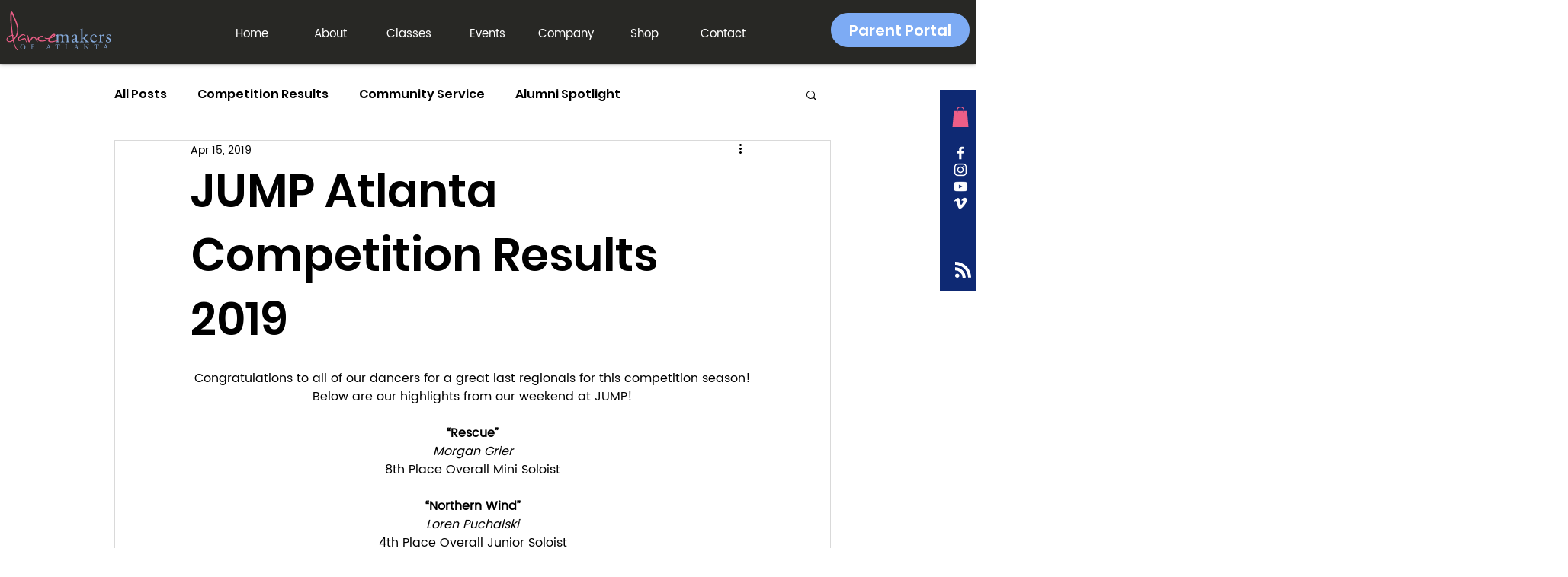

--- FILE ---
content_type: text/css; charset=utf-8
request_url: https://www.dancemakersofatlanta.com/_serverless/pro-gallery-css-v4-server/layoutCss?ver=2&id=2kuot-not-scoped&items=4516_2880_1800%7C3723_2048_1152%7C3624_1334_750%7C3438_1334_750%7C3788_1334_750%7C3445_1334_750%7C3526_2048_1152%7C3652_1796_1174%7C3417_1794_1168%7C3515_1334_750%7C3340_1334_750%7C3551_1334_750%7C3353_1334_750%7C3541_1334_750%7C3692_1334_750%7C4614_2208_1242%7C4852_2208_1242%7C3771_1334_750%7C3720_1334_750%7C4718_2208_1242&container=3219_740_500_720&options=gallerySizeType:px%7CenableInfiniteScroll:true%7CtitlePlacement:SHOW_ON_HOVER%7CimageMargin:0%7CgalleryLayout:0%7CscrollDirection:1%7CisVertical:false%7CnumberOfImagesPerRow:3%7CgallerySizePx:300%7CcubeRatio:1%7CcubeType:fill%7CgalleryThumbnailsAlignment:bottom%7CthumbnailSpacings:0
body_size: -21
content:
#pro-gallery-2kuot-not-scoped .pro-gallery-parent-container{ width: 740px !important; height: 500px !important; } #pro-gallery-2kuot-not-scoped [data-hook="item-container"][data-idx="0"].gallery-item-container{opacity: 1 !important;display: block !important;transition: opacity .2s ease !important;top: 0px !important;left: 0px !important;right: auto !important;height: 500px !important;width: 800px !important;} #pro-gallery-2kuot-not-scoped [data-hook="item-container"][data-idx="0"] .gallery-item-common-info-outer{height: 100% !important;} #pro-gallery-2kuot-not-scoped [data-hook="item-container"][data-idx="0"] .gallery-item-common-info{height: 100% !important;width: 100% !important;} #pro-gallery-2kuot-not-scoped [data-hook="item-container"][data-idx="0"] .gallery-item-wrapper{width: 800px !important;height: 500px !important;margin: 0 !important;} #pro-gallery-2kuot-not-scoped [data-hook="item-container"][data-idx="0"] .gallery-item-content{width: 800px !important;height: 500px !important;margin: 0px 0px !important;opacity: 1 !important;} #pro-gallery-2kuot-not-scoped [data-hook="item-container"][data-idx="0"] .gallery-item-hover{width: 800px !important;height: 500px !important;opacity: 1 !important;} #pro-gallery-2kuot-not-scoped [data-hook="item-container"][data-idx="0"] .item-hover-flex-container{width: 800px !important;height: 500px !important;margin: 0px 0px !important;opacity: 1 !important;} #pro-gallery-2kuot-not-scoped [data-hook="item-container"][data-idx="0"] .gallery-item-wrapper img{width: 100% !important;height: 100% !important;opacity: 1 !important;} #pro-gallery-2kuot-not-scoped [data-hook="item-container"][data-idx="1"].gallery-item-container{opacity: 1 !important;display: block !important;transition: opacity .2s ease !important;top: 0px !important;left: 800px !important;right: auto !important;height: 250px !important;width: 445px !important;} #pro-gallery-2kuot-not-scoped [data-hook="item-container"][data-idx="1"] .gallery-item-common-info-outer{height: 100% !important;} #pro-gallery-2kuot-not-scoped [data-hook="item-container"][data-idx="1"] .gallery-item-common-info{height: 100% !important;width: 100% !important;} #pro-gallery-2kuot-not-scoped [data-hook="item-container"][data-idx="1"] .gallery-item-wrapper{width: 445px !important;height: 250px !important;margin: 0 !important;} #pro-gallery-2kuot-not-scoped [data-hook="item-container"][data-idx="1"] .gallery-item-content{width: 445px !important;height: 250px !important;margin: 0px 0px !important;opacity: 1 !important;} #pro-gallery-2kuot-not-scoped [data-hook="item-container"][data-idx="1"] .gallery-item-hover{width: 445px !important;height: 250px !important;opacity: 1 !important;} #pro-gallery-2kuot-not-scoped [data-hook="item-container"][data-idx="1"] .item-hover-flex-container{width: 445px !important;height: 250px !important;margin: 0px 0px !important;opacity: 1 !important;} #pro-gallery-2kuot-not-scoped [data-hook="item-container"][data-idx="1"] .gallery-item-wrapper img{width: 100% !important;height: 100% !important;opacity: 1 !important;} #pro-gallery-2kuot-not-scoped [data-hook="item-container"][data-idx="2"].gallery-item-container{opacity: 1 !important;display: block !important;transition: opacity .2s ease !important;top: 250px !important;left: 800px !important;right: auto !important;height: 250px !important;width: 445px !important;} #pro-gallery-2kuot-not-scoped [data-hook="item-container"][data-idx="2"] .gallery-item-common-info-outer{height: 100% !important;} #pro-gallery-2kuot-not-scoped [data-hook="item-container"][data-idx="2"] .gallery-item-common-info{height: 100% !important;width: 100% !important;} #pro-gallery-2kuot-not-scoped [data-hook="item-container"][data-idx="2"] .gallery-item-wrapper{width: 445px !important;height: 250px !important;margin: 0 !important;} #pro-gallery-2kuot-not-scoped [data-hook="item-container"][data-idx="2"] .gallery-item-content{width: 445px !important;height: 250px !important;margin: 0px 0px !important;opacity: 1 !important;} #pro-gallery-2kuot-not-scoped [data-hook="item-container"][data-idx="2"] .gallery-item-hover{width: 445px !important;height: 250px !important;opacity: 1 !important;} #pro-gallery-2kuot-not-scoped [data-hook="item-container"][data-idx="2"] .item-hover-flex-container{width: 445px !important;height: 250px !important;margin: 0px 0px !important;opacity: 1 !important;} #pro-gallery-2kuot-not-scoped [data-hook="item-container"][data-idx="2"] .gallery-item-wrapper img{width: 100% !important;height: 100% !important;opacity: 1 !important;} #pro-gallery-2kuot-not-scoped [data-hook="item-container"][data-idx="3"]{display: none !important;} #pro-gallery-2kuot-not-scoped [data-hook="item-container"][data-idx="4"]{display: none !important;} #pro-gallery-2kuot-not-scoped [data-hook="item-container"][data-idx="5"]{display: none !important;} #pro-gallery-2kuot-not-scoped [data-hook="item-container"][data-idx="6"]{display: none !important;} #pro-gallery-2kuot-not-scoped [data-hook="item-container"][data-idx="7"]{display: none !important;} #pro-gallery-2kuot-not-scoped [data-hook="item-container"][data-idx="8"]{display: none !important;} #pro-gallery-2kuot-not-scoped [data-hook="item-container"][data-idx="9"]{display: none !important;} #pro-gallery-2kuot-not-scoped [data-hook="item-container"][data-idx="10"]{display: none !important;} #pro-gallery-2kuot-not-scoped [data-hook="item-container"][data-idx="11"]{display: none !important;} #pro-gallery-2kuot-not-scoped [data-hook="item-container"][data-idx="12"]{display: none !important;} #pro-gallery-2kuot-not-scoped [data-hook="item-container"][data-idx="13"]{display: none !important;} #pro-gallery-2kuot-not-scoped [data-hook="item-container"][data-idx="14"]{display: none !important;} #pro-gallery-2kuot-not-scoped [data-hook="item-container"][data-idx="15"]{display: none !important;} #pro-gallery-2kuot-not-scoped [data-hook="item-container"][data-idx="16"]{display: none !important;} #pro-gallery-2kuot-not-scoped [data-hook="item-container"][data-idx="17"]{display: none !important;} #pro-gallery-2kuot-not-scoped [data-hook="item-container"][data-idx="18"]{display: none !important;} #pro-gallery-2kuot-not-scoped [data-hook="item-container"][data-idx="19"]{display: none !important;} #pro-gallery-2kuot-not-scoped .pro-gallery-prerender{height:500px !important;}#pro-gallery-2kuot-not-scoped {height:500px !important; width:740px !important;}#pro-gallery-2kuot-not-scoped .pro-gallery-margin-container {height:500px !important;}#pro-gallery-2kuot-not-scoped .one-row:not(.thumbnails-gallery) {height:500px !important; width:740px !important;}#pro-gallery-2kuot-not-scoped .one-row:not(.thumbnails-gallery) .gallery-horizontal-scroll {height:500px !important;}#pro-gallery-2kuot-not-scoped .pro-gallery-parent-container:not(.gallery-slideshow) [data-hook=group-view] .item-link-wrapper::before {height:500px !important; width:740px !important;}#pro-gallery-2kuot-not-scoped .pro-gallery-parent-container {height:500px !important; width:740px !important;}